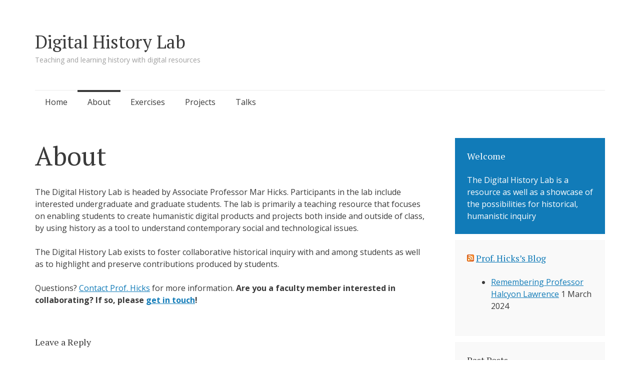

--- FILE ---
content_type: text/html; charset=UTF-8
request_url: https://digitalhistorylab.com/?page_id=2
body_size: 4876
content:
<!DOCTYPE html>
<html lang="en-US">
<head>
<meta charset="UTF-8">
<meta name="viewport" content="width=device-width, initial-scale=1">
<link rel="profile" href="http://gmpg.org/xfn/11">
<link rel="pingback" href="https://digitalhistorylab.com/xmlrpc.php">

<title>About &#8211; Digital History Lab</title>
<link rel='dns-prefetch' href='//fonts.googleapis.com' />
<link rel='dns-prefetch' href='//s.w.org' />
<link rel="alternate" type="application/rss+xml" title="Digital History Lab &raquo; Feed" href="https://digitalhistorylab.com/?feed=rss2" />
<link rel="alternate" type="application/rss+xml" title="Digital History Lab &raquo; Comments Feed" href="https://digitalhistorylab.com/?feed=comments-rss2" />
<link rel="alternate" type="application/rss+xml" title="Digital History Lab &raquo; About Comments Feed" href="https://digitalhistorylab.com/?feed=rss2&#038;page_id=2" />
		<script type="text/javascript">
			window._wpemojiSettings = {"baseUrl":"https:\/\/s.w.org\/images\/core\/emoji\/11.2.0\/72x72\/","ext":".png","svgUrl":"https:\/\/s.w.org\/images\/core\/emoji\/11.2.0\/svg\/","svgExt":".svg","source":{"concatemoji":"https:\/\/digitalhistorylab.com\/wp-includes\/js\/wp-emoji-release.min.js?ver=5.1.1"}};
			!function(a,b,c){function d(a,b){var c=String.fromCharCode;l.clearRect(0,0,k.width,k.height),l.fillText(c.apply(this,a),0,0);var d=k.toDataURL();l.clearRect(0,0,k.width,k.height),l.fillText(c.apply(this,b),0,0);var e=k.toDataURL();return d===e}function e(a){var b;if(!l||!l.fillText)return!1;switch(l.textBaseline="top",l.font="600 32px Arial",a){case"flag":return!(b=d([55356,56826,55356,56819],[55356,56826,8203,55356,56819]))&&(b=d([55356,57332,56128,56423,56128,56418,56128,56421,56128,56430,56128,56423,56128,56447],[55356,57332,8203,56128,56423,8203,56128,56418,8203,56128,56421,8203,56128,56430,8203,56128,56423,8203,56128,56447]),!b);case"emoji":return b=d([55358,56760,9792,65039],[55358,56760,8203,9792,65039]),!b}return!1}function f(a){var c=b.createElement("script");c.src=a,c.defer=c.type="text/javascript",b.getElementsByTagName("head")[0].appendChild(c)}var g,h,i,j,k=b.createElement("canvas"),l=k.getContext&&k.getContext("2d");for(j=Array("flag","emoji"),c.supports={everything:!0,everythingExceptFlag:!0},i=0;i<j.length;i++)c.supports[j[i]]=e(j[i]),c.supports.everything=c.supports.everything&&c.supports[j[i]],"flag"!==j[i]&&(c.supports.everythingExceptFlag=c.supports.everythingExceptFlag&&c.supports[j[i]]);c.supports.everythingExceptFlag=c.supports.everythingExceptFlag&&!c.supports.flag,c.DOMReady=!1,c.readyCallback=function(){c.DOMReady=!0},c.supports.everything||(h=function(){c.readyCallback()},b.addEventListener?(b.addEventListener("DOMContentLoaded",h,!1),a.addEventListener("load",h,!1)):(a.attachEvent("onload",h),b.attachEvent("onreadystatechange",function(){"complete"===b.readyState&&c.readyCallback()})),g=c.source||{},g.concatemoji?f(g.concatemoji):g.wpemoji&&g.twemoji&&(f(g.twemoji),f(g.wpemoji)))}(window,document,window._wpemojiSettings);
		</script>
		<style type="text/css">
img.wp-smiley,
img.emoji {
	display: inline !important;
	border: none !important;
	box-shadow: none !important;
	height: 1em !important;
	width: 1em !important;
	margin: 0 .07em !important;
	vertical-align: -0.1em !important;
	background: none !important;
	padding: 0 !important;
}
</style>
	<link rel='stylesheet' id='wp-block-library-css'  href='https://digitalhistorylab.com/wp-includes/css/dist/block-library/style.min.css?ver=5.1.1' type='text/css' media='all' />
<link rel='stylesheet' id='atfi-css'  href='https://digitalhistorylab.com/wp-content/plugins/advanced-twitter-feed-integration/css/styles.css' type='text/css' media='all' />
<link rel='stylesheet' id='semicolon-genericons-css'  href='https://digitalhistorylab.com/wp-content/themes/semicolon/css/genericons.css?ver=20131222' type='text/css' media='all' />
<link rel='stylesheet' id='semicolon-open-sans-css'  href='//fonts.googleapis.com/css?family=Open+Sans%3A400%2C700&#038;subset=latin%2Ccyrillic&#038;ver=5.1.1' type='text/css' media='all' />
<link rel='stylesheet' id='semicolon-pt-serif-css'  href='//fonts.googleapis.com/css?family=PT+Serif&#038;subset=latin%2Ccyrillic&#038;ver=5.1.1' type='text/css' media='all' />
<link rel='stylesheet' id='semicolon-css'  href='https://digitalhistorylab.com/wp-content/themes/semicolon/style.css?ver=20160925' type='text/css' media='all' />
<link rel='stylesheet' id='semicolon-colors-css'  href='https://digitalhistorylab.com/wp-content/themes/semicolon/css/colors.css?ver=20160925' type='text/css' media='all' />
<script type='text/javascript' src='https://digitalhistorylab.com/wp-includes/js/jquery/jquery.js?ver=1.12.4'></script>
<script type='text/javascript' src='https://digitalhistorylab.com/wp-includes/js/jquery/jquery-migrate.min.js?ver=1.4.1'></script>
<link rel='https://api.w.org/' href='https://digitalhistorylab.com/index.php?rest_route=/' />
<link rel="EditURI" type="application/rsd+xml" title="RSD" href="https://digitalhistorylab.com/xmlrpc.php?rsd" />
<link rel="wlwmanifest" type="application/wlwmanifest+xml" href="https://digitalhistorylab.com/wp-includes/wlwmanifest.xml" /> 
<meta name="generator" content="WordPress 5.1.1" />
<link rel="canonical" href="https://digitalhistorylab.com/?page_id=2" />
<link rel='shortlink' href='https://digitalhistorylab.com/?p=2' />
<link rel="alternate" type="application/json+oembed" href="https://digitalhistorylab.com/index.php?rest_route=%2Foembed%2F1.0%2Fembed&#038;url=https%3A%2F%2Fdigitalhistorylab.com%2F%3Fpage_id%3D2" />
<link rel="alternate" type="text/xml+oembed" href="https://digitalhistorylab.com/index.php?rest_route=%2Foembed%2F1.0%2Fembed&#038;url=https%3A%2F%2Fdigitalhistorylab.com%2F%3Fpage_id%3D2&#038;format=xml" />

<!-- Jetpack Open Graph Tags -->
<meta property="og:type" content="article" />
<meta property="og:title" content="About" />
<meta property="og:url" content="https://digitalhistorylab.com/?page_id=2" />
<meta property="og:description" content="The Digital History Lab is headed by Associate Professor Mar Hicks. Participants in the lab include interested undergraduate and graduate students. The lab is primarily a teaching resource that foc…" />
<meta property="article:published_time" content="2014-08-04T03:34:16+00:00" />
<meta property="article:modified_time" content="2023-08-19T23:04:56+00:00" />
<meta property="og:site_name" content="Digital History Lab" />
<meta property="og:image" content="https://s0.wp.com/i/blank.jpg" />
<meta property="og:locale" content="en_US" />
<meta name="twitter:text:title" content="About" />
<meta name="twitter:card" content="summary" />

<!-- End Jetpack Open Graph Tags -->
</head>

<body class="page-template-default page page-id-2 no-js">
<script type="text/javascript">document.body.className = document.body.className.replace('no-js','js');</script>
<div id="page" class="hfeed site">

	<header id="masthead" class="site-header" role="banner">
		<div class="site-branding">
			<h1 class="site-title"><a href="https://digitalhistorylab.com/" rel="home">Digital History Lab</a></h1>
			<h2 class="site-description">Teaching and learning history with digital resources</h2>
		</div>

		<nav id="site-navigation" class="main-navigation" role="navigation">
			<a class="menu-toggle">Menu</a>
			<a class="skip-link screen-reader-text" href="#content">Skip to content</a>

			<div class="semicolon-navigation"><ul>
<li ><a href="https://digitalhistorylab.com/">Home</a></li><li class="page_item page-item-2 current_page_item"><a href="https://digitalhistorylab.com/?page_id=2" aria-current="page">About</a></li>
<li class="page_item page-item-14"><a href="https://digitalhistorylab.com/?page_id=14">Exercises</a></li>
<li class="page_item page-item-12"><a href="https://digitalhistorylab.com/?page_id=12">Projects</a></li>
<li class="page_item page-item-63"><a href="https://digitalhistorylab.com/?page_id=63">Talks</a></li>
</ul></div>

			
		</nav><!-- #site-navigation -->
	</header><!-- #masthead -->

	
	<div id="content" class="site-content">

	<div id="primary" class="content-area">
		<main id="main" class="site-main" role="main">

			
				
<article id="post-2" class="post-2 page type-page status-publish hentry">
	<header class="entry-header">
				<h1 class="entry-title">About</h1>
	</header><!-- .entry-header -->

	<div class="entry-content">
		<p>The Digital History Lab is headed by Associate Professor Mar Hicks. Participants in the lab include interested undergraduate and graduate students. The lab is primarily a teaching resource that focuses on enabling students to create humanistic digital products and projects both inside and outside of class, by using history as a tool to understand contemporary social and technological issues.</p>
<p>The Digital History Lab exists to foster collaborative historical inquiry with and among students as well as to highlight and preserve contributions produced by students.</p>
<p>Questions? <a href="mailto:info@marhicks.com?subject=Digital%20History%20Lab%20Info%20Request">Contact Prof. Hicks</a> for more information. <strong>Are you a faculty member interested in collaborating? If so, please <a href="mailto:info@marhicks.com?subject=Digital%20History%20Lab%20Info%20Request">get in touch</a>!</strong></p>
			</div><!-- .entry-content -->

	<footer>
		<div class="author vcard">
						<a class="url fn n" href="https://digitalhistorylab.com/?author=1">mhicks</a> <time class="entry-date published" datetime="2014-08-04T03:34:16-06:00">4 August 2014</time><time class="updated" datetime="2023-08-19T18:04:56-06:00">19 August 2023</time>		</div>
	</footer>
</article><!-- #post-## -->

				
<div id="comments" class="comments-area">

	
	
	
		<div id="respond" class="comment-respond">
		<h3 id="reply-title" class="comment-reply-title">Leave a Reply <small><a rel="nofollow" id="cancel-comment-reply-link" href="/?page_id=2#respond" style="display:none;">Cancel reply</a></small></h3>			<form action="https://digitalhistorylab.com/wp-comments-post.php" method="post" id="commentform" class="comment-form" novalidate>
				<p class="comment-notes"><span id="email-notes">Your email address will not be published.</span> Required fields are marked <span class="required">*</span></p><p class="comment-form-comment"><label for="comment">Comment</label> <textarea id="comment" name="comment" cols="45" rows="8" maxlength="65525" required="required"></textarea></p><p class="comment-form-author"><label for="author">Name <span class="required">*</span></label> <input id="author" name="author" type="text" value="" size="30" maxlength="245" required='required' /></p>
<p class="comment-form-email"><label for="email">Email <span class="required">*</span></label> <input id="email" name="email" type="email" value="" size="30" maxlength="100" aria-describedby="email-notes" required='required' /></p>
<p class="comment-form-url"><label for="url">Website</label> <input id="url" name="url" type="url" value="" size="30" maxlength="200" /></p>
<p class="comment-form-cookies-consent"><input id="wp-comment-cookies-consent" name="wp-comment-cookies-consent" type="checkbox" value="yes" /><label for="wp-comment-cookies-consent">Save my name, email, and website in this browser for the next time I comment.</label></p>
<p class="form-submit"><input name="submit" type="submit" id="submit" class="submit" value="Post Comment" /> <input type='hidden' name='comment_post_ID' value='2' id='comment_post_ID' />
<input type='hidden' name='comment_parent' id='comment_parent' value='0' />
</p><p style="display: none;"><input type="hidden" id="akismet_comment_nonce" name="akismet_comment_nonce" value="0bb8b9cae9" /></p><p style="display: none;"><input type="hidden" id="ak_js" name="ak_js" value="67"/></p>			</form>
			</div><!-- #respond -->
	
</div><!-- #comments -->

			
		</main><!-- #main -->
	</div><!-- #primary -->

	<div id="secondary" class="widget-area" role="complementary">

				<div class="sidebar-primary">
			<aside id="text-2" class="widget widget_text"><h2 class="widget-title">Welcome</h2>			<div class="textwidget"><p>The Digital History Lab is a resource as well as a showcase of the possibilities for historical, humanistic inquiry</p>
</div>
		</aside>		</div>
		
				<div class="sidebar-secondary">
			<aside id="rss-2" class="widget widget_rss"><h2 class="widget-title"><a class="rsswidget" href="http://mariehicks.net/blog/?feed=rss2"><img class="rss-widget-icon" style="border:0" width="14" height="14" src="https://digitalhistorylab.com/wp-includes/images/rss.png" alt="RSS" /></a> <a class="rsswidget" href="https://marhicks.com/blog">Prof. Hicks&#8217;s Blog</a></h2><ul><li><a class='rsswidget' href='https://marhicks.com/blog/?p=825'>Remembering Professor Halcyon Lawrence</a> <span class="rss-date">1 March 2024</span></li></ul></aside><aside id="archives-2" class="widget widget_archive"><h2 class="widget-title">Past Posts</h2>		<ul>
				<li><a href='https://digitalhistorylab.com/?m=202010'>October 2020</a></li>
	<li><a href='https://digitalhistorylab.com/?m=202009'>September 2020</a></li>
	<li><a href='https://digitalhistorylab.com/?m=202005'>May 2020</a></li>
	<li><a href='https://digitalhistorylab.com/?m=202003'>March 2020</a></li>
	<li><a href='https://digitalhistorylab.com/?m=202002'>February 2020</a></li>
	<li><a href='https://digitalhistorylab.com/?m=202001'>January 2020</a></li>
	<li><a href='https://digitalhistorylab.com/?m=201909'>September 2019</a></li>
	<li><a href='https://digitalhistorylab.com/?m=201804'>April 2018</a></li>
	<li><a href='https://digitalhistorylab.com/?m=201803'>March 2018</a></li>
	<li><a href='https://digitalhistorylab.com/?m=201705'>May 2017</a></li>
	<li><a href='https://digitalhistorylab.com/?m=201704'>April 2017</a></li>
	<li><a href='https://digitalhistorylab.com/?m=201703'>March 2017</a></li>
	<li><a href='https://digitalhistorylab.com/?m=201702'>February 2017</a></li>
	<li><a href='https://digitalhistorylab.com/?m=201701'>January 2017</a></li>
	<li><a href='https://digitalhistorylab.com/?m=201612'>December 2016</a></li>
	<li><a href='https://digitalhistorylab.com/?m=201610'>October 2016</a></li>
	<li><a href='https://digitalhistorylab.com/?m=201609'>September 2016</a></li>
	<li><a href='https://digitalhistorylab.com/?m=201608'>August 2016</a></li>
	<li><a href='https://digitalhistorylab.com/?m=201604'>April 2016</a></li>
	<li><a href='https://digitalhistorylab.com/?m=201603'>March 2016</a></li>
	<li><a href='https://digitalhistorylab.com/?m=201602'>February 2016</a></li>
	<li><a href='https://digitalhistorylab.com/?m=201511'>November 2015</a></li>
	<li><a href='https://digitalhistorylab.com/?m=201510'>October 2015</a></li>
	<li><a href='https://digitalhistorylab.com/?m=201509'>September 2015</a></li>
	<li><a href='https://digitalhistorylab.com/?m=201410'>October 2014</a></li>
	<li><a href='https://digitalhistorylab.com/?m=201409'>September 2014</a></li>
	<li><a href='https://digitalhistorylab.com/?m=201408'>August 2014</a></li>
		</ul>
			</aside><aside id="search-2" class="widget widget_search"><form role="search" method="get" class="search-form" action="https://digitalhistorylab.com/">
				<label>
					<span class="screen-reader-text">Search for:</span>
					<input type="search" class="search-field" placeholder="Search &hellip;" value="" name="s" />
				</label>
				<input type="submit" class="search-submit" value="Search" />
			</form></aside>		</div>
		
		
	</div><!-- #secondary -->

	</div><!-- #content -->

	<footer id="colophon" class="site-footer" role="contentinfo">

		
		<div class="site-info">
							Powered by <a href="https://wordpress.org">WordPress</a>. Semicolon Theme by <a href="https://konstantin.blog">Konstantin Kovshenin</a>.					</div><!-- .site-info -->
	</footer><!-- #colophon -->
</div><!-- #page -->

<script type='text/javascript' src='https://digitalhistorylab.com/wp-content/themes/semicolon/js/skip-link-focus-fix.js?ver=20130115'></script>
<script type='text/javascript' src='https://digitalhistorylab.com/wp-content/themes/semicolon/js/semicolon.js?ver=20140506'></script>
<script type='text/javascript' src='https://digitalhistorylab.com/wp-includes/js/comment-reply.min.js?ver=5.1.1'></script>
<script type='text/javascript' src='https://digitalhistorylab.com/wp-includes/js/wp-embed.min.js?ver=5.1.1'></script>
<script async="async" type='text/javascript' src='https://digitalhistorylab.com/wp-content/plugins/akismet/_inc/form.js?ver=4.1.1'></script>

</body>
</html>
